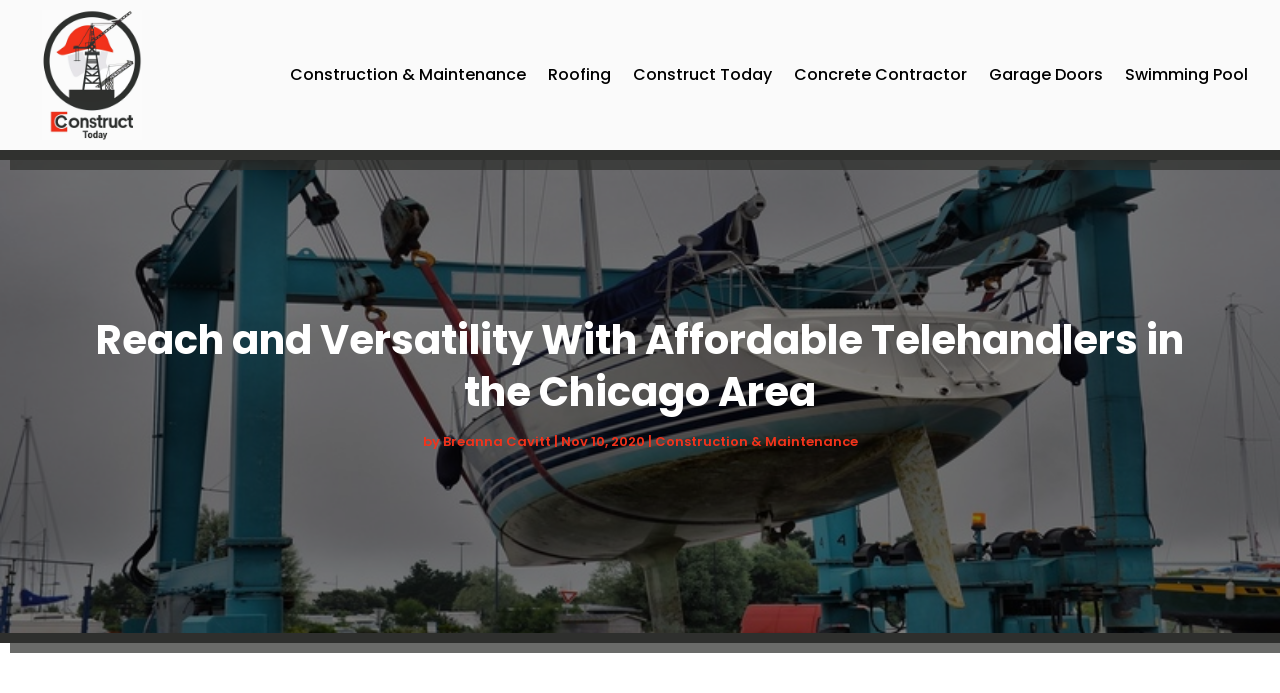

--- FILE ---
content_type: text/javascript
request_url: https://www.constructtoday.com/wp-content/plugins/divi-pixel/dist/public/js/popup_effect.min.js?ver=1.0.0
body_size: 3722
content:
!function n(o,p,a){function r(i,t){if(!p[i]){if(!o[i]){var e="function"==typeof require&&require;if(!t&&e)return e(i,!0);if(s)return s(i,!0);throw(t=new Error("Cannot find module '"+i+"'")).code="MODULE_NOT_FOUND",t}e=p[i]={exports:{}},o[i][0].call(e.exports,function(t){return r(o[i][1][t]||t)},e,e.exports,n,o,p,a)}return p[i].exports}for(var s="function"==typeof require&&require,t=0;t<a.length;t++)r(a[t]);return r}({1:[function(t,i,e){"use strict";function E(t){return!isNaN(t)&&(0|(t=parseFloat(t)))===t}jQuery(function(A){A(document).ready(function(){var e,n,o,m,w,i,p,a,r,v,y,h,f,b,_,t,g,C,k,T=new Event("dipi_popup_open"),x=new Event("dipi_popup_close");void 0===String.prototype.replaceAll&&(String.prototype.replaceAll=function(t,i){return this.replace(new RegExp(t,"g"),function(){return i})}),A("div.dipi-popup-container").length&&(e=function(t){var i=t.closest(".dipi_popup .dipi-popup-inner .dipi-popup-wrapper");return!(!i||t===i||!i.contains(t))},n=function(i){var t=[".ui-datepicker-header *"].find(function(t){return i.matches(t)});e(i)||t||v()},o=function(t){var e,i,n="#dipi_popup-"+t+".dipi_popup",o=n+".closebtn-within-popup > .dipi-popup-inner,"+n+".hide-closebtn > .dipi-popup-inner,"+n+":not(.closebtn-within-popup) > .dipi-popup-inner > .dipi-popup-wrapper .dipi_popup-close ~ div",p=A("body").find(n),a=A("body").find(o),r=p.data("preventscroll"),o=p.data("at_type"),s=p.data("periodicity"),c=p.data("hide_popup_slug"),d=p.data("close_by_back_btn"),l="dipipopup"+t,u=p.data("cookie");A(p).hasClass("open")?(p[0].dispatchEvent(x),!c&&d&&"blank"!==window.location.pathname?((i=window.location.hash.replaceAll("#dipipopup-"+t,""))&&0<=i.indexOf(_)?i=i.replaceAll(_,""):window.history.back(),""!==i?window.location.hash=i:history.pushState("",document.title,window.location.pathname)):window.location.hash&&(i=window.location.hash.replaceAll("#dipipopup-"+t,""),""!==(window.location.hash=i)?window.location.hash=i:history.pushState("",document.title,window.location.pathname)),A(p).removeClass("open"),A(p).addClass("close"),A(a).removeClass(p.attr("data-anim")),(A(n).hasClass("dipi_popup-hugeinc")||A(n).hasClass("dipi_popup-corner")||A(n).hasClass("dipi_popup-scale"))&&A(n).css("opacity",0),A(n).hasClass("dipi_popup-contentpush")&&(A(g).removeClass("dipi_popup-contentpush-open"),setTimeout(function(){A(g).removeClass("container2"),A("html,body").removeAttr("style")},1e3)),A(n).hasClass("dipi_popup-contentscale")&&(A(g).removeClass("dipi_popup-contentscale-open"),setTimeout(function(){A(g).removeClass("container3")},1e3)),A(n).hasClass("dipi_popup-cornershape")?(e=function(t){A(p).removeClass("close")},path.animate({path:pathConfig.from},400,mina.linear,e)):A(n).hasClass("dipi_popup-boxes")?paths.forEach(function(t,i){setTimeout(function(){++cnt,t.style.display="none",cnt===pathsTotal&&A(p).removeClass("close")},30*i)}):A(n).hasClass("dipi_popup-genie")?(i=stepsTotal-1,e=function(t){A(p).removeClass("close")},function t(i){--i<0||path1.animate({path:steps[i]},60,mina.linear,function(){0===i&&e(),t(i)})}(i)):(p=document.querySelector(n),e=function(t){if(k.transitions){if("visibility"!==t.propertyName)return;this.removeEventListener(C,e)}A(p).removeClass("close")},k.transitions?p.addEventListener(C,e):e()),r&&(A("html,body").removeClass("prevent_mainpage_scroll"),A("body").removeClass("prevent_mainpage_scroll_mobile"),A("#page-container").removeClass("prevent_content_scroll"),A("html, body").scrollTop(A(p).attr("data-scrolltop")),A(p).attr("data-scrolltop","")),A(a).find("iframe").each(function(){this.src=this.src}),A(a).find("video").each(function(){this.pause()}),setTimeout(function(){A(n).removeAttr("style"),A(n+" path").removeAttr("style"),y()||(A("#page-container").css("z-index","1"),A("#page-container .container").css("z-index","1"))},500)):A(p).hasClass("close")||""!==o&&"trigger_none"!==o&&"every_time"!==s&&f(l)&&0!=u||(p[0].dispatchEvent(T),!c&&d&&(i="#dipipopup-"+t,window.location.href.substring(1).indexOf(i)<0?document.location.href+=i:(o=document.location.href,document.location.href=o)),p.attr("data-scrolltop",m()),A("#page-container").css("z-index","0"),A("#page-container .container").css("z-index","0"),setTimeout(function(){A(p).addClass("open"),0<u&&h(l,"true",u),window.dispatchEvent(new Event("resize")),A(a).addClass("animated"),A(a).addClass(p.attr("data-anim")),""!=p.attr("data-bgcolor")&&A(n).css({"background-color":p.attr("data-bgcolor")}),""!=p.attr("data-fontcolor")&&A(n).css("color",p.attr("data-fontcolor")),"true"===p.attr("data-blur")&&A(n).css("backdrop-filter","blur(1px)"),A(n).hasClass("dipi_popup-contentpush")&&(A("html,body").css("overflow-x","hidden"),A(n).css("opacity",1),g.attr("class","container2"),A(g).addClass("dipi_popup-contentpush-open")),A(n).hasClass("dipi_popup-contentscale")&&(g.attr("class","container3"),A(g).addClass("dipi_popup-contentscale-open")),r&&(A("html,body").addClass("prevent_mainpage_scroll"),A("body").addClass("prevent_mainpage_scroll_mobile"),A("#page-container").addClass("prevent_content_scroll")),setTimeout(function(){},200)},200))},m=function(){var t,i;return"undefined"!=typeof pageYOffset?pageYOffset:(t=document.body,(i=(i=document.documentElement).clientHeight?i:t).scrollTop)},w=function(t){var i;!E(t=t.replace(/[\r\n]+/gm,""))||y(t)||(i=A("body"))&&i.hasClass("et-fb")||A(i="#dipi-popup-container-"+t).length&&(i=A(i).find(".dipi_popup"),p(i),o(t))},i=function(t,i){var e=t.split("?");if(2<=e.length){for(var n=encodeURIComponent(i)+"=",o=e[1].split(/[&;]/g),p=o.length;0<p--;)-1!==o[p].lastIndexOf(n,0)&&o.splice(p,1);return e[0]+(0<o.length?"?"+o.join("&"):"")}return t},p=function(t){return t.find("iframe").each(function(){var t=A(this).data("src");(t=t||A(this).attr("src"))&&(t=i(t,"autoplay"),A(this).attr("src",t))}),t},a=function(t){var i=A("#dipi-popup-maker-container").find(".dipi-popup-container .dipi_popup.open:last");return i.length?null==t?i.attr("id").split("-")[1]:t:null},r=function(t){t=a(t);if(t){t="#dipi-popup-container-"+t;if(A(t).length)return document.querySelector(t)}return null},v=function(t){var i=a(t),t=r(t);t&&(t=A(t).find(".dipi_popup"),p(t),o(i))},y=function(t){return t=A(t?"#dipi_popup-"+t+".dipi_popup":".dipi_popup.open"),!!A(t).hasClass("open")},h=function(t,i,e){var n,o="";e&&((n=new Date).setTime(n.getTime()+60*e*60*1e3),o="; expires="+n.toUTCString()),document.cookie=t+"="+i+o+"; path=/"},f=function(t){for(var i=t+"=",e=document.cookie.split(";"),n=0;n<e.length;n++){for(var o=e[n];" "==o.charAt(0);)o=o.substring(1,o.length);if(0==o.indexOf(i))return o.substring(i.length,o.length)}return null},b=function(t){h(t,"",-1)},_="#popup_on_load",A(document).keyup(function(t){27==t.keyCode&&v()}),A(window).on("load",function(){var t,i,e;window.location.hash&&-1!==(t=window.location.hash.substring(1)).indexOf("dipipopup")&&1<(t=t.split("-")).length&&(i="#dipi_popup-"+(t=t[1].replaceAll(_,""))+".dipi_popup",e=(i=A("body").find(i)).data("hide_popup_slug"),i.length&&!e&&window.location.href.indexOf(_)<0&&(window.location.href+=_),w(t))}),window.onhashchange=function(t){var i,e,n,o;void 0!==t.newURL&&(i=t.oldURL.length>t.newURL.length?t.oldURL.replace(t.newURL,""):"",t=t.newURL.length>t.oldURL.length?t.newURL.replace(t.oldURL,""):"",e=window.location.hash||"",0<t.length&&-1!==(e=t===_?window.location.hash.replaceAll(_,""):t).indexOf("dipipopup")&&1<(n=e.split("-")).length&&(o=n[1],y(o)||w(o)),0<i.length)&&(t=A("#dipi-popup-maker-container").find(".dipi-popup-container .dipi_popup.open:last"),A(t).data("hide_popup_slug")||t.length&&A(t).data("close_by_back_btn")&&1<(n=i.split("-")).length&&(o=n[1],y(o))&&(window.history.forward(),v(o),setTimeout(function(){return window.history.back()},100)))},A(".dipi-popup-container .dipi-popup-inner").on("click touch tap",function(t){e(t.target)||A(this).parent(".dipi_popup").data("close_on_bg")&&n(t.target)}),document.addEventListener("click",function(t){var i=r();i&&(i=A(i).find(".dipi_popup"),t=t.target,A(i).data("close_on_bg"))&&!e(t)&&n(t)}),t=A("div.dipi-popup-container"),g=A("div#page-container"),A(t).each(function(){A('[id="'+this.id+'"]:gt(0)').remove();var t=A(this).children(".dipi_popup"),i=t.data("close-selector");i&&(this.id,A(t).data("removelink")&&(A(i).removeAttr("href"),A(i).find("a").removeAttr("href")),A(i).on("click touch tap",function(t){v()}))}),A("body").on("click touch tap keypress",'[id^="dipi_popup_id_"]',function(t){var i;"keypress"===t.type&&13!==t.keyCode||(i="dipipopup"+(t=A(this).attr("id").split("_")[3]),A("#dipi_popup-"+t+".dipi_popup").data("removelink")&&(A(this).removeAttr("href"),A(this).find("a").removeAttr("href")),b(i),w(t))}),"undefined"!=typeof dipi_popups_with_css_trigger&&0<A(dipi_popups_with_css_trigger).length&&A.each(dipi_popups_with_css_trigger,function(i,t){A("#dipi_popup-"+i+".dipi_popup").data("removelink")&&(A(t).removeAttr("href"),A(t).find("a").removeAttr("href")),A(t).hasClass("et_pb_scroll_top")&&A(t).off("click"),A(t).on("click touch tap keypress",function(t){"keypress"===t.type&&13!==t.keyCode||(b("dipipopup"+i),w(i))})}),"undefined"!=typeof dipi_popups_with_automatic_trigger&&0<A(dipi_popups_with_automatic_trigger).length&&A.each(dipi_popups_with_automatic_trigger,function(s,t){var i,e,n,c,d,l,u,h,f,_,o,p,a,t=jQuery.parseJSON(t),r=t.at_type,g=t.at_periodicity;"once_only"===g||"once_per_period"==g?E(i=s)&&A("#dipi_popup-"+i+".dipi_popup").attr("data-displayperiodicity",1):b("dipipopup"+s),"trigger_on_load"==r&&(i=1e3*(a=(a=t.at_value).split(":"))[0],e=1e3*a[1],i?setTimeout(function(){w(s),0!=e&&setTimeout(function(){v(s)},e)},i):(w(s),0!=e&&setTimeout(function(){v(s)},e))),"trigger_on_scroll"==r&&(n=t.at_value,c=0<(n=n.split(":")).length?n[0]:0,d=1<n.length?n[1]:"px",l=2<n.length&&n[2]?n[2]:c,u=3<n.length&&n[3]?n[3]:d,h=4<n.length&&n[4]?n[4]:l,f=5<n.length&&n[5]?n[5]:u,_=!1,A(window).scroll(function(t){var i,e=m(),n=A(document).height(),o=A(window).height(),p=A(window).width(),a=c,r=d;if(p<768?(a=h,r=f):p<981&&(a=l,r=u),"%"==r||"per"==r)i=e/(n-o)*100;else{if("px"!=r)return;i=e}0<=a&&a<=i&&(y(s)||_||(w(s),_=!0))})),"trigger_on_exit"==r&&(A.exitIntent("enable",{sensitivity:100}),o=!1,A(document).bind("exitintent",function(){y(s)||o||(o=!0,w(s),o=!1)})),"trigger_on_inactivity"==r&&(p=0,a=t.at_value,jQuery(window).mousemove(function(t){p=0}),jQuery(window).click(function(t){p=0}),jQuery(window).keypress(function(t){p=0}),jQuery(window).scroll(function(t){p=0}),setTimeout(function t(){if(a<=p){if(y(s)||w(s),"once_only"==g)return;if("once_per_period"==g)return}else p+=1;setTimeout(t,1e3)},1e3))}),C={WebkitTransition:"webkitTransitionEnd",MozTransition:"transitionend",OTransition:"oTransitionEnd",msTransition:"MSTransitionEnd",transition:"transitionend"}[Modernizr.prefixed("transition")],k={transitions:"transition"},A("body").on("click",".dipi_popup.open, .dipi_popup-close, .dipi_popup-close span, .close-dipi-popup-maker",function(t){t.target===t.currentTarget&&v()}))})})},{}]},{},[1]);

--- FILE ---
content_type: image/svg+xml
request_url: https://www.constructtoday.com/wp-content/uploads/2024/04/constructtoday.svg
body_size: 328941
content:
<svg version="1.2" xmlns="http://www.w3.org/2000/svg" viewBox="0 0 490 636" width="150" height="195">
	<title>ebrandz_a_simple_vector_logo_for_a_brand_Construct</title>
	<defs>
		<image  width="1024" height="1024" id="img1" href="[data-uri]"/>
	</defs>
	<style>
	</style>
	<use id="Background" href="#img1" x="-266" y="-254"/>
</svg>